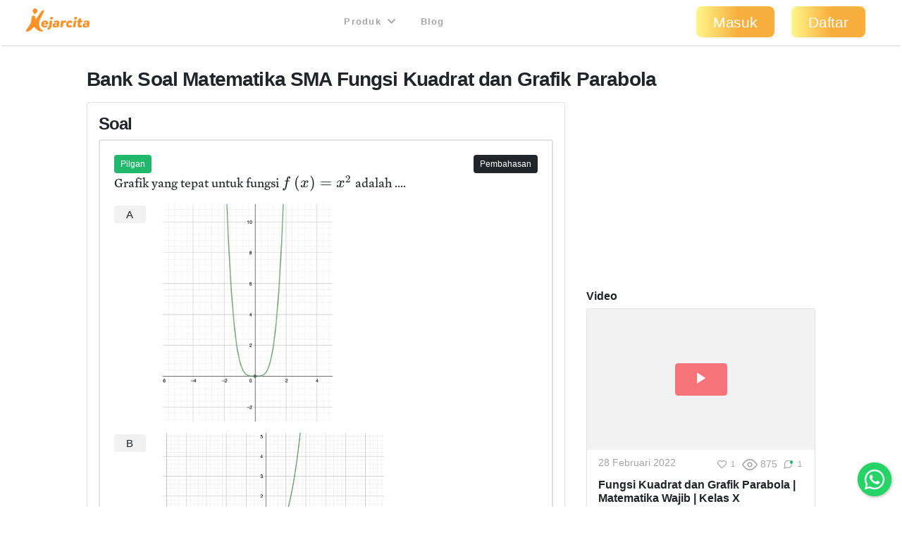

--- FILE ---
content_type: text/html; charset=utf-8
request_url: https://kejarcita.id/bank/questions/305259
body_size: 23962
content:
<!DOCTYPE html>
<html>
  <head>
    <title>kejarcita | Pendidikan Bermutu untuk Semua</title>
<meta name="description" content="Platform edutech yang menyediakan ☑️Bank latihan soal ujian online ☑️RPP merdeka belajar  ☑️Aplikasi mengajar online dan ☑️Belajar mandiri">

  <!-- Facebook Open Graph data -->
  <meta property="og:title" content="kejarcita | Pendidikan Bermutu untuk Semua" />
  <meta property="og:type" content="website" />
  <meta property="og:url" content="https://kejarcita.id/bank/questions/305259" />
  <meta property="og:image" content="https://kejarcita.id/assets/kejarcita-logo-f1eb64a79c4d97a3a5de490e87027a3ada6e3d7131d943085b2790f67dbaede1.png" />
  <meta property="og:description" content="Platform edutech yang menyediakan ☑️Bank latihan soal ujian online ☑️RPP merdeka belajar  ☑️Aplikasi mengajar online dan ☑️Belajar mandiri" />
  <meta property="og:site_name" content="kejarcita | Pendidikan Bermutu untuk Semua" />

  <!-- Twitter Card data -->
  <meta name="twitter:card" content="summary_large_image">
  <meta name="twitter:site" content="@kejarcita_id">
  <meta name="twitter:title" content="kejarcita | Pendidikan Bermutu untuk Semua">
  <meta name="twitter:description" content="Platform edutech yang menyediakan ☑️Bank latihan soal ujian online ☑️RPP merdeka belajar  ☑️Aplikasi mengajar online dan ☑️Belajar mandiri">
  <meta name="twitter:creator" content="@kejarcita_id">
  <meta name="twitter:image:src" content="https://kejarcita.id/assets/kejarcita-logo-f1eb64a79c4d97a3a5de490e87027a3ada6e3d7131d943085b2790f67dbaede1.png">

  <link rel="apple-touch-icon" sizes="180x180" href="https://kejarcita.id/assets/icons/kejarcita-apple-touch-icon-096426559a064137da96b5cc99c3d7b2fb3b7b8a31bd30d297cc240c3b8a145b.png">
  <link rel="icon" type="image/png" sizes="32x32" href="https://kejarcita.id/assets/icons/kejarcita-favicon-32x32-3a2089ae94e3a5b2134608be9de3c9d501c1c345e076ce14fa90b93bd506418f.png">
  <link rel="icon" type="image/png" sizes="16x16" href="https://kejarcita.id/assets/icons/kejarcita-favicon-16x16-57c4b2d09c29e9695e7a46c688c70eb92d0abdc007f029670b57d679b4e40ae8.png">
  <link rel="mask-icon" href="https://kejarcita.id/assets/icons/kejarcita-safari-pinned-tab-93034eed6f399abc6e6f2b59108cc59e9836bcae858830e38389ce75cd1d2e74.svg" color="#5bbad5">
  <link rel="shortcut icon" href="https://kejarcita.id/assets/icons/kejarcita-favicon-054df200fdc0436f4801619d3ae3b7afa7ff3c81d9c2dac2b79e698bd21a9d4b.ico">
  <meta name="apple-mobile-web-app-title" content="kejarcita">
  <meta name="mobile-web-app-capable" content="yes">
  <meta name="application-name" content="kejarcita">
  <link rel="manifest" href="/manifest.json" />
  <meta name="msapplication-TileColor" content="#2ecc71">
  <meta name="msapplication-config" content="https://kejarcita.id/assets/icons/kejarcita-browserconfig-187a9aa41c4e43cfd53e073429e18febea85a0391fb5757deb6a2d2d2ef14722.xml">
  <meta name="theme-color" content="#ffffff">
  <meta name="p:domain_verify" content="10d5130dd61e8c7651a9425d9975ccc2"/>

<meta name="csrf-param" content="authenticity_token" />
<meta name="csrf-token" content="0CCxqD1d9Kn6OF-G0lhvLsCMN_wZQuKrRG8ZkUUrF_541-vR9qYcNsKDYCtdCBHmKD5HSwzlm0UFCY3l72_Emw" />


<meta charset="utf-8">
<meta name="viewport" content="width=device-width, initial-scale=1, shrink-to-fit=no">

<link rel="stylesheet" href="https://kejarcita.id/assets/application-66e343e80823bd0e2473fead015fd256210a18e7eafb13ae4e6c38b55f595953.css" media="all" data-turbolinks-track="reload" />
<script src="https://kejarcita.id/assets/application-7679cbda61d9a0e0234c8f11009d399c9d29fe37d3a11b284bace46cf67b4402.js" data-turbolinks-track="reload"></script>


<script src="https://cdnjs.cloudflare.com/ajax/libs/pdf.js/2.16.105/pdf.min.js"></script>

<link rel="stylesheet" type="text/css" href="https://unpkg.com/mathlive@0.79.0/dist/mathlive-static.css">
<link rel="stylesheet" type="text/css" href="https://unpkg.com/mathlive@0.79.0/dist/mathlive-fonts.css">

  <link href="https://fonts.googleapis.com/css2?family=Montserrat:wght@500;600;700&display=swap" rel="stylesheet">

<script type="module" src="https://unpkg.com/ionicons@4.5.10-0/dist/ionicons/ionicons.esm.js"></script>
<script nomodule src="https://unpkg.com/ionicons@4.5.10-0/dist/ionicons/ionicons.js"></script>
<script src="https://apis.google.com/js/platform.js" async defer></script>
<link href="https://cdnjs.cloudflare.com/ajax/libs/font-awesome/5.15.3/css/all.min.css" rel="stylesheet">
<script src="https://cdnjs.cloudflare.com/ajax/libs/selectize.js/0.13.3/js/standalone/selectize.min.js" integrity="sha512-pF+DNRwavWMukUv/LyzDyDMn8U2uvqYQdJN0Zvilr6DDo/56xPDZdDoyPDYZRSL4aOKO/FGKXTpzDyQJ8je8Qw==" crossorigin="anonymous" referrerpolicy="no-referrer"></script>
<link rel="stylesheet" href="https://cdnjs.cloudflare.com/ajax/libs/selectize.js/0.13.3/css/selectize.bootstrap4.min.css" integrity="sha512-MMojOrCQrqLg4Iarid2YMYyZ7pzjPeXKRvhW9nZqLo6kPBBTuvNET9DBVWptAo/Q20Fy11EIHM5ig4WlIrJfQw==" crossorigin="anonymous" referrerpolicy="no-referrer" />
<link href="https://cdnjs.cloudflare.com/ajax/libs/cropperjs/1.5.13/cropper.min.css" rel="stylesheet">
<script src="https://cdnjs.cloudflare.com/ajax/libs/pdf.js/2.16.105/pdf.min.js"></script>
<script src="https://cdn.jsdelivr.net/npm/sweetalert2@11"></script>
<!-- Google Tag Manager -->
<script>(function(w,d,s,l,i){w[l]=w[l]||[];w[l].push({'gtm.start':
new Date().getTime(),event:'gtm.js'});var f=d.getElementsByTagName(s)[0],
j=d.createElement(s),dl=l!='dataLayer'?'&l='+l:'';j.async=true;j.src=
'https://www.googletagmanager.com/gtm.js?id='+i+dl;f.parentNode.insertBefore(j,f);
})(window,document,'script','dataLayer','GTM-THQCL2PG');</script>
<!-- End Google Tag Manager -->
<!-- Meta Pixel Code -->
<script>
!function(f,b,e,v,n,t,s)
{if(f.fbq)return;n=f.fbq=function(){n.callMethod?
n.callMethod.apply(n,arguments):n.queue.push(arguments)};
if(!f._fbq)f._fbq=n;n.push=n;n.loaded=!0;n.version='2.0';
n.queue=[];t=b.createElement(e);t.async=!0;
t.src=v;s=b.getElementsByTagName(e)[0];
s.parentNode.insertBefore(t,s)}(window, document,'script',
'https://connect.facebook.net/en_US/fbevents.js');
fbq('init', '3398297510439550');
fbq('track', 'PageView');
</script>
<noscript><img height="1" width="1" style="display:none"
src="https://www.facebook.com/tr?id=3398297510439550&ev=PageView&noscript=1"
/></noscript>
<!-- End Meta Pixel Code -->
<script>
  TinyMCERails.configuration.default = {
    license_key: "gpl",
    selector: ".tinymce",
    cache_suffix: "?v=6.8.6.1",
    menubar: false,
    height: 320,
    relative_urls: false,
    remove_script_host: false,
    verify_html: false,
    convert_urls: false,
    document_base_url: 'https://kejarcita.id/'
  };
</script>



  </head>

  <body id="posts-show" class="body-public">



      <nav class="navbar sticky-top navbar-expand-lg navbar-light px-0 px-md-4">
  <div class="container-fluid" style="padding-left:0;padding-right:0;">
      <ul class="navbar-brand navbar-nav d-flex justify-content-between navbar-100 align-items-center">
        <li class="nav-item" style="font-size:1.8rem;">
          <!-- <a class="nav-link px-2" href="/">
            kejarcita
          </a> -->
            <a class="nav-link" href="/" style="padding:0.3rem 0.5rem 0.7rem 0.3rem;">
              <svg xmlns="http://www.w3.org/2000/svg" viewBox="0 0 149.43 186.81" class="d-none d-md-block d-xl-none mx-auto kejarcita-logo"><title>kejarcita-icon</title><g id="Layer_2" data-name="Layer 2"><g id="Layer_1-2" data-name="Layer 1"><path d="M129.23,185.13c-16.65.32-31.12-6.54-43.26-18.88-4.44-4.51-8.94-9-13.55-13.31-5.56-5.21-8.73-5.14-14,.18-4.94,5-9.78,10-14.64,15C34,178.23,22,183.91,8.42,186.46c-6.8,1.27-9-.87-8.29-7.71.63-5.82,3.86-10.55,7-15.3,7.75-11.84,17.25-22.48,24.19-34.87C40,113,45,96.48,44.16,78.46a34.8,34.8,0,0,1,2-14.25c2.73-7,8.62-10.73,15.59-9.82C70.13,55.48,75,60.18,75.87,68c.42,3.63,0,7.34,1.12,10.91.41,1.27.59,2.73,2.05,3.19,1.75.54,2.88-.7,3.74-1.9,3.68-5.15,7.28-10.36,10.88-15.56,9-13,17.86-26.12,27-39,5.61-7.9,12.4-14.45,22.65-15.85,6.61-.9,7.12-.3,5,5.82-6.09,17.38-15.62,33.08-24.08,49.3-8.67,16.63-15.64,33.76-17.61,52.69-2.58,24.73,9,47.67,30.55,59.44,2.12,1.16,5.24,2,4.53,5.11s-4,3.11-6.6,3.29A49.51,49.51,0,0,1,129.23,185.13Z"></path><path d="M94.29,17.93a19.65,19.65,0,0,1-9,18.24c-3.67,2.36-6.77,3.28-8.75,7.54a5.13,5.13,0,0,1-4.65,3l-2.33,0a5.93,5.93,0,0,1-6-5.87V39.71a8.31,8.31,0,0,0-2.5-5.92A19.64,19.64,0,1,1,94.29,17.93Z"></path></g></g></svg>

              <svg xmlns="http://www.w3.org/2000/svg" viewBox="0 0 521.28 191.82" class="d-md-none d-xl-block mx-auto kejarcita-logo"><title>kejarcita-logo</title><g id="Layer_2" data-name="Layer 2"><g id="Layer_1-2" data-name="Layer 1"><path d="M130.06,190.34c-17.53.12-32-6.8-44.12-19.12-4.44-4.51-8.93-9-13.54-13.31-5.54-5.19-8.7-5.12-14,.21-5.06,5.08-10,10.28-15,15.4-9.65,9.88-21.57,15.42-35,17.94-6.82,1.28-9-.8-8.31-7.66.58-5.65,3.56-10.35,6.69-14.86,5.4-7.8,11-15.47,16.56-23.15,13.7-18.86,21.82-39.52,20.78-63.23a32.8,32.8,0,0,1,2.18-13.71c2.68-6.72,8.58-10.32,15.34-9.49C70,60.39,75,65.12,75.86,72.89c.45,3.79,0,7.68,1.23,11.39s2.81,4.15,5.54,1.17a34,34,0,0,0,2.66-3.62q16.29-23.65,32.56-47.32c4.37-6.36,9.2-12.26,15.72-16.57a38.7,38.7,0,0,1,4.24-2.62c2.91-1.42,6.17-2.57,8.94-.3,2.95,2.41,1.86,5.79.72,8.77-4.5,11.85-10.71,22.88-16.73,34-9,16.54-17.9,33.08-22,51.69-4.82,21.92-2.9,42.4,12.5,60.07a56.2,56.2,0,0,0,16.93,13c1.92,1,4.25,2.06,3.57,4.71-.61,2.43-3,2.95-5.22,3S132.21,190.34,130.06,190.34Z"></path><path d="M93.89,17.93a19.62,19.62,0,0,1-9,18.24c-3.67,2.36-6.78,3.28-8.75,7.54a5.16,5.16,0,0,1-4.66,3l-2.32,0a5.92,5.92,0,0,1-6-5.87V39.71a8.28,8.28,0,0,0-2.51-5.92A19.64,19.64,0,1,1,93.89,17.93Z"></path><path d="M182.12,126.6c-.77,5.27-2.64,6-6.15,6H142.61c-.33,6.91,4.83,10.64,11.85,10.64a17.74,17.74,0,0,0,11.2-3.84c3.07-2.19,4.71-1.53,5.92,0l3.51,4.61c1.87,2.31.88,3.84-.88,5.71-5.37,5.37-13.6,7.57-22.05,7.57-16.46,0-28.21-10.43-28.21-26a30.67,30.67,0,0,1,16.79-27.54,35.06,35.06,0,0,1,16.68-4.17C174.32,99.61,184.42,111.35,182.12,126.6ZM163.68,122a10,10,0,0,0-2-5.92,7.67,7.67,0,0,0-6.36-3A11.16,11.16,0,0,0,148,116a14.84,14.84,0,0,0-3.52,6Z"></path><path d="M177.61,174l-2.41-6.91c-1.1-3,.11-5.6,3.29-7.14,7.24-4,7.79-6.25,10-18.43l6.36-35.89a6.09,6.09,0,0,1,6.15-5.16h9.65c3.19,0,4.83,1.87,4.28,5.16l-6.69,37.2c-3.4,18.55-6.26,25.35-23.71,33C181.23,177.3,178.71,177,177.61,174Zm19.86-92.4a13.24,13.24,0,0,1,13.28-13.17A10.59,10.59,0,0,1,221.18,79,13.23,13.23,0,0,1,207.79,92,10.47,10.47,0,0,1,197.47,81.61Z"></path><path d="M273.74,123.31l-4.83,27.44a6,6,0,0,1-6.25,5.15h-3.84c-3.08,0-4.72-1.64-4.28-4.17l.33-1.75c-5.27,4.39-11.86,7.35-18.44,7.35-11.41,0-19.21-6.47-19.21-15.91,0-12.18,10.54-20.3,26.23-20.3a35,35,0,0,1,12,2.19l.44-1.65a6.38,6.38,0,0,0-1.2-5.81c-1.32-1.43-3.74-2.09-6.7-2.09a25.08,25.08,0,0,0-12.07,3c-2.63,1.31-4.83,1-6-2.09l-1-2.74c-1.54-3.62,0-5.6,2.63-7a46.08,46.08,0,0,1,20.3-5.26c7.14,0,14.38,1.75,18.66,6.58C273.63,110,275.17,115.52,273.74,123.31ZM254,134.5a20.88,20.88,0,0,0-8.67-2.19c-5.38,0-9.11,2.52-9.11,6.8,0,3.51,2.74,6.15,7,6.15,5.16,0,9.55-3.73,10-6.15Z"></path><path d="M330.69,105.64l-3.95,8.78c-1.54,3.51-3.73,3.73-5.27,3.07a18.31,18.31,0,0,0-5.92-1.2,10.69,10.69,0,0,0-6.92,2.3c-2.19,1.65-3.18,4.06-3.84,7.13l-4.39,25a5.87,5.87,0,0,1-6.14,5.15h-9.55c-3.18,0-4.83-1.86-4.28-5.15l8-45.11a6,6,0,0,1,6.15-5.16h6.14c3.08,0,4.72,1.87,4.17,5.16l-.44,2.31a24.51,24.51,0,0,1,5.93-5.27,18.29,18.29,0,0,1,10.21-3.07,25.59,25.59,0,0,1,8,1.2C330.25,101.47,332.12,102.46,330.69,105.64Z"></path><path d="M328.16,130.77A30,30,0,0,1,339.47,107,34,34,0,0,1,361,99.61c9,0,17,4,21,9.1,1.75,2.31,1.1,3.85-1,5.71l-6.69,5.49c-1.65,1.31-3.3,1.86-5.71-.22a12.28,12.28,0,0,0-8.34-3.18,12,12,0,0,0-8.67,3.51,14,14,0,0,0-3.73,9.65c0,6.48,3.95,10.87,10.42,10.87a13.89,13.89,0,0,0,8-2.52c3-2.2,4.72-1.65,5.93,0l4.61,6c1.87,2.42,1,3.95-.88,5.82-5.16,4.83-11.41,7.46-20.63,7.46C339.58,157.33,328.16,146.47,328.16,130.77Z"></path><path d="M384.79,150.75l8-45.11a5.85,5.85,0,0,1,6-5.16h9.77c3.07,0,4.72,1.87,4.06,5.16l-8,45.11a5.7,5.7,0,0,1-6,5.15H389C385.77,155.9,384.13,154,384.79,150.75Zm10.42-69.14a13.24,13.24,0,0,1,13.28-13.17A10.59,10.59,0,0,1,418.92,79,13.23,13.23,0,0,1,405.53,92,10.47,10.47,0,0,1,395.21,81.61Z"></path><path d="M464.23,105.64l-.76,4.06a5.89,5.89,0,0,1-6.15,5.16h-10.2l-3.3,18.66c-1,5,1.21,7,4.39,7a10,10,0,0,0,4.61-1.54c3-1.75,4.06-.44,4.61,1.65l1.87,7.68c.76,2.63-1.32,3.95-3.08,5-3.73,2.52-10.31,4-15.47,4-11,0-19.75-6.26-17-21.62l3.73-20.85h-4.61c-3.29,0-4.94-1.87-4.28-5.16l.66-4.06a6,6,0,0,1,6.15-5.16h4.72L432.3,88c.66-3.18,2.74-4.5,6.15-5.15L448,81.06c3.51-.55,4.83,2,4.28,5.16l-2.52,14.26h10.31C463.14,100.48,464.89,102.35,464.23,105.64Z"></path><path d="M520.75,123.31l-4.83,27.44a6,6,0,0,1-6.26,5.15h-3.84c-3.07,0-4.72-1.64-4.28-4.17l.33-1.75c-5.27,4.39-11.85,7.35-18.44,7.35-11.41,0-19.2-6.47-19.2-15.91,0-12.18,10.54-20.3,26.23-20.3a35,35,0,0,1,12,2.19l.44-1.65a6.35,6.35,0,0,0-1.21-5.81c-1.32-1.43-3.73-2.09-6.69-2.09a25.08,25.08,0,0,0-12.07,3c-2.64,1.31-4.83,1-6-2.09l-1-2.74c-1.53-3.62,0-5.6,2.64-7a46,46,0,0,1,20.3-5.26c7.13,0,14.37,1.75,18.65,6.58C520.64,110,522.17,115.52,520.75,123.31ZM501,134.5a20.79,20.79,0,0,0-8.67-2.19c-5.37,0-9.1,2.52-9.1,6.8,0,3.51,2.74,6.15,7,6.15,5.16,0,9.55-3.73,10-6.15Z"></path></g></g></svg>

            </a>
        </li>



      </ul>

    <button class="navbar-toggler" type="button" data-toggle="collapse" data-target="#navbarSupportedContent" aria-controls="navbarSupportedContent" aria-expanded="false" aria-label="Toggle navigation">
      <span class="navbar-toggler-icon"></span>
    </button>

    <div class="collapse navbar-collapse" id="navbarSupportedContent">
    <ul class="navbar-nav mx-auto text-center">

        <li class="nav-item px-1">
          <div class="dropdown">
            <button class="btn btn-link dropdown-toggle mb-4 mb-md-1 text-capitalize text-muted " type="button" data-toggle="dropdown" aria-expanded="false" style= "font-size:0.8rem">
              Produk
              <i class="fas fa-chevron-down ml-1"></i>
            </button>
            <div class="dropdown-menu" style="z-index: 9999 !important;">
              <a class="dropdown-item " href="/gurucita">Pelatihan</a>
              <a class="dropdown-item " href="/lms">Learning Management System</a>
              <a class="dropdown-item " href="/citaliterasi">CitaLiterasi</a>
              <a class="dropdown-item " href="/path">P.A.T.H</a>
              <a class="dropdown-item " href="/tka">Kejar TKA</a>
            </div>
          </div>
        </li>
        <li class="nav-item px-1">
          <a class="btn btn-link mb-4 mb-md-1 text-capitalize text-muted" target="_blank" href="https://blog.kejarcita.id">Blog</a>
        </li>

      </ul>
      <ul class="navbar-nav pb-2 pb-md-0">
            <li class="nav-item text-center px-1">
              <a class="btn btn-lg px-4 mb-4 mb-md-1 rounded-pill text-capitalize" href="/users/sign_in">Masuk</a>
            </li>
            <li class="nav-item text-center px-1 mr-md-3">
            <a class="btn btn-lg px-4 mb-4 mb-md-1 rounded-pill text-capitalize" href="/users/sign_up">Daftar</a>
            </li>
      </ul>
    </div>
  </div>
  </nav>


      <div class="row no-gutters" style="position:relative;">

          <main role="main" class="col-xl-10 offset-xl-1 py-3">
            <div class="p-3 px-3" id="post-container" data-id="305259">

  






<h1 class="h3 mb-3">
  Bank Soal
  Matematika
  SMA
  Fungsi Kuadrat dan Grafik Parabola

</h1>

<div class="row">

    <div class="col-md-8">
      <div class="card p-3">
        <h2 class="h4">
          Soal
        </h2>

  <div class="card mb-2 border-thick">

      <div class="row card-body">
      <div class="col-6 d-none">
      </div>

      <div class="col-6 text-left">
          <span class="badge badge-status badge-success">
            Pilgan
          </span>

        <div id="post-actions-305259" class="d-inline-block my-1">

        </div>

      </div>

        <div class="col-6 text-right">
            <span class="badge badge-status text-white btn-dark" data-toggle="collapse" type="button" data-target="#post-explanation-305259" aria-expanded="false" aria-controls="#post-explanation-305259">
              Pembahasan
            </span>
        </div>


      <div class="message-box col-12">


            <div class="post-description-full disable-user-select">
                    <p>Grafik yang tepat untuk fungsi <span class="ql-formula" data-value="f\left(x\right)=x^2" contenteditable="false"><span class="katex"><span class="katex-html" aria-hidden="true"><span class="base"><span class="strut" style="height: 1em; vertical-align: -0.25em;"></span><span class="mord mathdefault" style="margin-right: 0.10764em;">f</span><span class="mspace" style="margin-right: 0.16666666666666666em;"></span><span class="minner"><span class="mopen delimcenter" style="top: 0em;">(</span><span class="mord mathdefault">x</span><span class="mclose delimcenter" style="top: 0em;">)</span></span><span class="mspace" style="margin-right: 0.2777777777777778em;"></span><span class="mrel">=</span><span class="mspace" style="margin-right: 0.2777777777777778em;"></span></span><span class="base"><span class="strut" style="height: 0.8141079999999999em; vertical-align: 0em;"></span><span class="mord"><span class="mord mathdefault">x</span><span class="msupsub"><span class="vlist-t"><span class="vlist-r"><span class="vlist" style="height: 0.8141079999999999em;"><span class="" style="top: -3.063em; margin-right: 0.05em;"><span class="pstrut" style="height: 2.7em;"></span><span class="sizing reset-size6 size3 mtight"><span class="mord mtight">2</span></span></span></span></span></span></span></span></span></span></span></span> adalah ....</p>
            </div>

              <div id="post-alternatives" class="post-alternatives-full mb-2">
                    <div class="mb-3">
                          <div class="media p-2" style="margin-left:-0.5rem;margin-right:-0.5rem;">
                            <h5 class="mb-0 mr-2 text-weight-normal">
                                <a rel="nofollow" class="alternative btn btn-sm font-weight-normal mr-3 px-3 py-1 btn-light" data-id="1353899" data-remote="true" data-method="post" href="/bank/questions/305259/parts/1353899/select">A</a>
                            </h5>
                            <div class="media-body disable-user-select">
                                  <p><img src="https://assets.kejarcita.id/SMLmDH5H7DVw88QGFvJV1WKs" width="241" style=""></p>
                            </div>
                          </div>
                          <div class="media p-2" style="margin-left:-0.5rem;margin-right:-0.5rem;">
                            <h5 class="mb-0 mr-2 text-weight-normal">
                                <a rel="nofollow" class="alternative btn btn-sm font-weight-normal mr-3 px-3 py-1 btn-light" data-id="1353900" data-remote="true" data-method="post" href="/bank/questions/305259/parts/1353900/select">B</a>
                            </h5>
                            <div class="media-body disable-user-select">
                                  <p><img src="https://assets.kejarcita.id/gLihqPDFbpHcomReSTcCpG8u" width="314" style=""></p>
                            </div>
                          </div>
                          <div class="media p-2" style="margin-left:-0.5rem;margin-right:-0.5rem;">
                            <h5 class="mb-0 mr-2 text-weight-normal">
                                <a rel="nofollow" class="alternative btn btn-sm font-weight-normal mr-3 px-3 py-1 btn-light" data-id="1353901" data-remote="true" data-method="post" href="/bank/questions/305259/parts/1353901/select">C</a>
                            </h5>
                            <div class="media-body disable-user-select">
                                  <p><img src="https://assets.kejarcita.id/y4QGqPkRRWZiTZLiF7MtdM7i" width="360" style=""></p>
                            </div>
                          </div>
                          <div class="media p-2 border rounded" style="margin-left:-0.5rem;margin-right:-0.5rem;">
                            <h5 class="mb-0 mr-2 text-weight-normal">
                                <a rel="nofollow" class="alternative btn btn-sm font-weight-normal mr-3 px-3 py-1 btn-light" data-id="1353902" data-remote="true" data-method="post" href="/bank/questions/305259/parts/1353902/select">D</a>
                            </h5>
                            <div class="media-body disable-user-select">
                                  <p><img src="https://assets.kejarcita.id/Fde9NJW6H3V7XEWcn61iHvhp" width="259" style=""></p>
                            </div>
                          </div>
                          <div class="media p-2" style="margin-left:-0.5rem;margin-right:-0.5rem;">
                            <h5 class="mb-0 mr-2 text-weight-normal">
                                <a rel="nofollow" class="alternative btn btn-sm font-weight-normal mr-3 px-3 py-1 btn-light" data-id="1353903" data-remote="true" data-method="post" href="/bank/questions/305259/parts/1353903/select">E</a>
                            </h5>
                            <div class="media-body disable-user-select">
                                  <p><img src="https://assets.kejarcita.id/Pt9SAwT7sx2AjwbTrbcHfZjx" width="231" style=""></p>
                            </div>
                          </div>
                    </div>



                <!-- Fill-in-Blank Question Type -->

                  <div class="m-3">
                      <!-- Quiz Question Banner -->
                      <script async src="https://pagead2.googlesyndication.com/pagead/js/adsbygoogle.js"></script>
                      <ins class="adsbygoogle"
                            style="display:inline-block;width:100%;height:90px"
                            data-ad-client="ca-pub-4875339972925852"
                            data-ad-slot="6892933992"></ins>
                      <script>
                            (adsbygoogle = window.adsbygoogle || []).push({});
                      </script>
                  </div>

                  <div class="post-explanation-full mt-3 collapse" id="post-explanation-305259">
                        <div class="card mb-3">
                          <div class="card-body">
                            <h6 class="card-title text-uppercase">Pembahasan:</h6>
                            <div class="post-explanation">
                              <p><strong>Pembahasan:</strong></p><p>Akan dicek pada setiap jawaban yang ada.</p><p>Perhatikan pilihan jawaban berikut!</p><p><img src="https://assets.kejarcita.id/Sx8oLj3x31km8D9G5uyCbM2y" width="246"></p><p>Ini merupakan grafik fungsi <span class="ql-formula" data-value="f\left(x\right)=x^4" contenteditable="false"><span class="katex"><span class="katex-mathml"><math><semantics><mrow><mi>f</mi><mrow><mo fence="true">(</mo><mi>x</mi><mo fence="true">)</mo></mrow><mo>=</mo><msup><mi>x</mi><mn>4</mn></msup></mrow><annotation encoding="application/x-tex">f\left(x\right)=x^4</annotation></semantics></math></span><span class="katex-html" aria-hidden="true"><span class="base"><span class="strut" style="height: 1em; vertical-align: -0.25em;"></span><span class="mord mathdefault" style="margin-right: 0.10764em;">f</span><span class="mspace" style="margin-right: 0.166667em;"></span><span class="minner"><span class="mopen delimcenter" style="top: 0em;">(</span><span class="mord mathdefault">x</span><span class="mclose delimcenter" style="top: 0em;">)</span></span><span class="mspace" style="margin-right: 0.277778em;"></span><span class="mrel">=</span><span class="mspace" style="margin-right: 0.277778em;"></span></span><span class="base"><span class="strut" style="height: 0.814108em; vertical-align: 0em;"></span><span class="mord"><span class="mord mathdefault">x</span><span class="msupsub"><span class="vlist-t"><span class="vlist-r"><span class="vlist" style="height: 0.814108em;"><span class="" style="top: -3.063em; margin-right: 0.05em;"><span class="pstrut" style="height: 2.7em;"></span><span class="sizing reset-size6 size3 mtight"><span class="mord mtight">4</span></span></span></span></span></span></span></span></span></span></span></span></p><p>Perhatikan pilihan jawaban berikut!</p><p><img src="https://assets.kejarcita.id/ck9iRjSjYZzX7pef1dYghwyH" width="301"></p><p>Ini merupakan grafik fungsi <span class="ql-formula" data-value="f\left(x\right)=x^3" contenteditable="false"><span class="katex"><span class="katex-mathml"><math><semantics><mrow><mi>f</mi><mrow><mo fence="true">(</mo><mi>x</mi><mo fence="true">)</mo></mrow><mo>=</mo><msup><mi>x</mi><mn>3</mn></msup></mrow><annotation encoding="application/x-tex">f\left(x\right)=x^3</annotation></semantics></math></span><span class="katex-html" aria-hidden="true"><span class="base"><span class="strut" style="height: 1em; vertical-align: -0.25em;"></span><span class="mord mathdefault" style="margin-right: 0.10764em;">f</span><span class="mspace" style="margin-right: 0.166667em;"></span><span class="minner"><span class="mopen delimcenter" style="top: 0em;">(</span><span class="mord mathdefault">x</span><span class="mclose delimcenter" style="top: 0em;">)</span></span><span class="mspace" style="margin-right: 0.277778em;"></span><span class="mrel">=</span><span class="mspace" style="margin-right: 0.277778em;"></span></span><span class="base"><span class="strut" style="height: 0.814108em; vertical-align: 0em;"></span><span class="mord"><span class="mord mathdefault">x</span><span class="msupsub"><span class="vlist-t"><span class="vlist-r"><span class="vlist" style="height: 0.814108em;"><span class="" style="top: -3.063em; margin-right: 0.05em;"><span class="pstrut" style="height: 2.7em;"></span><span class="sizing reset-size6 size3 mtight"><span class="mord mtight">3</span></span></span></span></span></span></span></span></span></span></span></span></p><p>Perhatikan pilihan jawaban berikut!</p><p><img src="https://assets.kejarcita.id/D2aX2ueLtAxxXhnkt7sQnHUQ" width="326"></p><p>Ini merupakan grafik fungsi <span class="ql-formula" data-value="f\left(x\right)=\frac{1}{x}" contenteditable="false"><span class="katex"><span class="katex-mathml"><math><semantics><mrow><mi>f</mi><mrow><mo fence="true">(</mo><mi>x</mi><mo fence="true">)</mo></mrow><mo>=</mo><mfrac><mn>1</mn><mi>x</mi></mfrac></mrow><annotation encoding="application/x-tex">f\left(x\right)=\frac{1}{x}</annotation></semantics></math></span><span class="katex-html" aria-hidden="true"><span class="base"><span class="strut" style="height: 1em; vertical-align: -0.25em;"></span><span class="mord mathdefault" style="margin-right: 0.10764em;">f</span><span class="mspace" style="margin-right: 0.166667em;"></span><span class="minner"><span class="mopen delimcenter" style="top: 0em;">(</span><span class="mord mathdefault">x</span><span class="mclose delimcenter" style="top: 0em;">)</span></span><span class="mspace" style="margin-right: 0.277778em;"></span><span class="mrel">=</span><span class="mspace" style="margin-right: 0.277778em;"></span></span><span class="base"><span class="strut" style="height: 1.19011em; vertical-align: -0.345em;"></span><span class="mord"><span class="mopen nulldelimiter"></span><span class="mfrac"><span class="vlist-t vlist-t2"><span class="vlist-r"><span class="vlist" style="height: 0.845108em;"><span class="" style="top: -2.655em;"><span class="pstrut" style="height: 3em;"></span><span class="sizing reset-size6 size3 mtight"><span class="mord mtight"><span class="mord mathdefault mtight">x</span></span></span></span><span class="" style="top: -3.23em;"><span class="pstrut" style="height: 3em;"></span><span class="frac-line" style="border-bottom-width: 0.04em;"></span></span><span class="" style="top: -3.394em;"><span class="pstrut" style="height: 3em;"></span><span class="sizing reset-size6 size3 mtight"><span class="mord mtight"><span class="mord mtight">1</span></span></span></span></span><span class="vlist-s">​</span></span><span class="vlist-r"><span class="vlist" style="height: 0.345em;"><span class=""></span></span></span></span></span><span class="mclose nulldelimiter"></span></span></span></span></span></span></p><p><strong>Perhatikan pilihan jawaban berikut!</strong></p><p><strong><img src="https://assets.kejarcita.id/GyaAQCRnMxgaudn7vyzQxLTd" width="307"></strong></p><p><strong>Ini merupakan grafik fungsi <span class="ql-formula" data-value="f\left(x\right)=x^2" contenteditable="false"><span class="katex"><span class="katex-mathml"><math><semantics><mrow><mi>f</mi><mrow><mo fence="true">(</mo><mi>x</mi><mo fence="true">)</mo></mrow><mo>=</mo><msup><mi>x</mi><mn>2</mn></msup></mrow><annotation encoding="application/x-tex">f\left(x\right)=x^2</annotation></semantics></math></span><span class="katex-html" aria-hidden="true"><span class="base"><span class="strut" style="height: 1em; vertical-align: -0.25em;"></span><span class="mord mathdefault" style="margin-right: 0.10764em;">f</span><span class="mspace" style="margin-right: 0.166667em;"></span><span class="minner"><span class="mopen delimcenter" style="top: 0em;">(</span><span class="mord mathdefault">x</span><span class="mclose delimcenter" style="top: 0em;">)</span></span><span class="mspace" style="margin-right: 0.277778em;"></span><span class="mrel">=</span><span class="mspace" style="margin-right: 0.277778em;"></span></span><span class="base"><span class="strut" style="height: 0.814108em; vertical-align: 0em;"></span><span class="mord"><span class="mord mathdefault">x</span><span class="msupsub"><span class="vlist-t"><span class="vlist-r"><span class="vlist" style="height: 0.814108em;"><span class="" style="top: -3.063em; margin-right: 0.05em;"><span class="pstrut" style="height: 2.7em;"></span><span class="sizing reset-size6 size3 mtight"><span class="mord mtight">2</span></span></span></span></span></span></span></span></span></span></span></span></strong></p><p>Perhatikan pilihan jawaban berikut!</p><p><img src="https://assets.kejarcita.id/iyo9r2Hewn8T7iXHzRae7GtQ" width="328"></p><p>Ini merupakan grafik fungsi <span class="ql-formula" data-value="f\left(x\right)=-x^2" contenteditable="false"><span class="katex"><span class="katex-mathml"><math><semantics><mrow><mi>f</mi><mrow><mo fence="true">(</mo><mi>x</mi><mo fence="true">)</mo></mrow><mo>=</mo><mo>−</mo><msup><mi>x</mi><mn>2</mn></msup></mrow><annotation encoding="application/x-tex">f\left(x\right)=-x^2</annotation></semantics></math></span><span class="katex-html" aria-hidden="true"><span class="base"><span class="strut" style="height: 1em; vertical-align: -0.25em;"></span><span class="mord mathdefault" style="margin-right: 0.10764em;">f</span><span class="mspace" style="margin-right: 0.166667em;"></span><span class="minner"><span class="mopen delimcenter" style="top: 0em;">(</span><span class="mord mathdefault">x</span><span class="mclose delimcenter" style="top: 0em;">)</span></span><span class="mspace" style="margin-right: 0.277778em;"></span><span class="mrel">=</span><span class="mspace" style="margin-right: 0.277778em;"></span></span><span class="base"><span class="strut" style="height: 0.897438em; vertical-align: -0.08333em;"></span><span class="mord">−</span><span class="mord"><span class="mord mathdefault">x</span><span class="msupsub"><span class="vlist-t"><span class="vlist-r"><span class="vlist" style="height: 0.814108em;"><span class="" style="top: -3.063em; margin-right: 0.05em;"><span class="pstrut" style="height: 2.7em;"></span><span class="sizing reset-size6 size3 mtight"><span class="mord mtight">2</span></span></span></span></span></span></span></span></span></span></span></span></p>
                            </div>
                          </div>
                        </div>
                  </div>
                    <script>
                      $('#post-explanation-305259').on('shown.bs.collapse', (event) => {
                        $([document.documentElement, document.body]).animate({
                          scrollTop: $(event.target).offset().top - $('.navbar').outerHeight()
                        }, 500);
                      });
                    </script>
              </div>
      </div>

      <div class="col-12">
        <div class="mb-3 topic-list">
        </div>


      </div>
    </div>
    </div>
  </div><!-- card -->

  </div>
  <div class="col-md-4">
    <div class="mb-3">
        <script async src="https://pagead2.googlesyndication.com/pagead/js/adsbygoogle.js"></script>
        <!-- Quiz Question Vertical Banner -->
        <ins class="adsbygoogle"
            style="display:block"
            data-ad-client="ca-pub-4875339972925852"
            data-ad-slot="5960899427"
            data-ad-format="auto"
            data-full-width-responsive="true"></ins>
        <script>
            (adsbygoogle = window.adsbygoogle || []).push({});
        </script>
    </div>
        <div class="mb-3">
          <h6>Video</h6>
            <div class="custom-card h-100">
  <div
    class="custom-card-header"
  >
        <a data-remote="true" href="/materials/421578">          <div
            class="card-img-top bg-img loading-box"
            style="background-image: url('https://img.youtube.com/vi/luU60L97a3o/hqdefault.jpg')"
          >
          </div>
</a>
      <div class="card-img-top-action">
          <a class="btn btn-danger px-4 py-1 m-0 align-middle" data-remote="true" href="/materials/421578">
            <ion-icon name="ios-play" class="h4 mb-0 pt-1"></ion-icon>
</a>      </div>
  </div>
  <div class="custom-card-body">
    <div class="custom-card-body-header">
      <div class="small text-muted">
        28 Februari 2022
      </div>
      <div id="buttons-421578" class="d-flex align-items-start justify-content-end">
        <div class="w-100 h-100 loading-box"></div>
      </div>
      <script>
        $.ajax({
          url: '/materials/421578/buttons',
          timeout: 5000,
          success: (html) => $('#buttons-421578').html(html),
          error: () => $('#buttons-421578').empty()
        });
      </script>
    </div>
    <h6>
        Fungsi Kuadrat dan Grafik Parabola | Matematika Wajib | Kelas X
    </h6>
  </div>
</div>

        </div>
        <div class="mb-3" >
          <div class="border-primary rounded p-2">
            <a href="/premium#student">
              <span class="badge badge-primary">&#x2714;</span> Ingin tanya tutor?
              <img class="d-inline-block" style="width:20px;height:20px" src="https://kejarcita.id/assets/crown-jewel-5ba7c91e5e214e5bc64e243020f061ca7da1702383aa6cb4436fe1defdcbbe04.png" />
            </a><br>
            <a href="/qna/questions">
              <span class="badge badge-primary">&#x2714;</span> Cek sampel tanya jawab
            </a><br>
          </div>
        </div>

        <div class="mb-3">
          <h6>Rangkuman</h6>
            <div class="custom-card h-100">
  <div
    class="custom-card-header"
      data-toggle="tooltip"
      data-placement="top"
      title="Upgrade Premium untuk melihat materi premium"
  >
                <div
            class="card-img-top bg-img loading-box"
            style="background-image: url('https://kejarcita.id/assets/document-3ba27b4f440a47b29a7111bea366fdf63521cbcd1371dbb145ec73f1eb9097c6.png')"
          >
          </div>

      <img class="card-top-right-icon" src="https://kejarcita.id/assets/crown-jewel-5ba7c91e5e214e5bc64e243020f061ca7da1702383aa6cb4436fe1defdcbbe04.png" />
  </div>
  <div class="custom-card-body">
    <div class="custom-card-body-header">
      <div class="small text-muted">
        08 April 2020
      </div>
      <div id="buttons-71102" class="d-flex align-items-start justify-content-end">
        <div class="w-100 h-100 loading-box"></div>
      </div>
      <script>
        $.ajax({
          url: '/materials/71102/buttons',
          timeout: 5000,
          success: (html) => $('#buttons-71102').html(html),
          error: () => $('#buttons-71102').empty()
        });
      </script>
    </div>
    <h6>
        Bab 5 | Bangun Datar | Matematika | Kelas 4
    </h6>
  </div>
</div>

        </div>
    <div class="mb-3">
      <h6>Selengkapnya</h6>
      <a class="see-materials-btn btn btn-primary w-100" href="/materials">
            <div class="see-materials-text">
              Lihat Semua Rangkuman dan Materi
            </div>
            <img class="kids" src="https://kejarcita.id/assets/quizzes/flying-kids-87218618b8b9ceb4ee20d270036226b92d0069217beeb36299a1d8d3c9092d27.png" />
            <img class="kids-bg" src="https://kejarcita.id/assets/quizzes/flying-kids-bg-82835f55daf4e1f01eb5ba7a1452700be839b638bb6be4ba4480a94a2a072494.png" />
            <img class="arrow-right" src="https://kejarcita.id/assets/quizzes/arrow-right-6eabf14b802a16b13ad826513b4d1b38f49f1cd2009611907bc6a94f3cbf2df5.png" />
</a>    </div>
  </div>
</div>





<div class="row my-3">
  <div class="col-md-6 mb-3">
    <div class="bg-primary-light p-3 text-center border-primary rounded h-100">
      <h4>Siswa</h4>
      <p>Ingin latihan soal, nonton, atau unduh materi belajar lebih banyak?</p>
      <a class="btn btn-primary" href="/users/sign_up">Buat Akun Gratis</a>
    </div>
  </div>
  <div class="col-md-6 mb-3">
    <div class="bg-success-light p-3 text-center border-success rounded h-100">
      <h4>Guru</h4>
      <p>Ingin akses bank soal, nonton, atau unduh materi belajar lebih banyak?</p>
      <a class="btn btn-success" href="/users/sign_up">Buat Akun Gratis</a>
    </div>
  </div>
</div>


<div class="m-3">
    <!-- Quiz Question Banner -->
    <script async src="https://pagead2.googlesyndication.com/pagead/js/adsbygoogle.js"></script>
    <ins class="adsbygoogle"
          style="display:inline-block;width:100%;height:90px"
          data-ad-client="ca-pub-4875339972925852"
          data-ad-slot="6892933992"></ins>
    <script>
          (adsbygoogle = window.adsbygoogle || []).push({});
    </script>
</div>



<h2 class="h4 mb-3">Soal Populer Hari Ini</h1>

<div class="row mb-3">
  <div class="col-md-8">
      <div class="popular-posts-list">
                  <div class="card w-100 mb-3">
          <div class="card-body">
            <p><span class="ql-formula" data-value="\frac{10}{52}=..." contenteditable="false"><span class="katex"><span class="katex-html" aria-hidden="true"><span class="base"><span class="strut" style="height: 1.19011em; vertical-align: -0.345em;"></span><span class="mord"><span class="mopen nulldelimiter"></span><span class="mfrac"><span class="vlist-t vlist-t2"><span class="vlist-r"><span class="vlist" style="height: 0.845108em;"><span class="" style="top: -2.655em;"><span class="pstrut" style="height: 3em;"></span><span class="sizing reset-size6 size3 mtight"><span class="mord mtight"><span class="mord mtight">5</span><span class="mord mtight">2</span></span></span></span><span class="" style="top: -3.23em;"><span class="pstrut" style="height: 3em;"></span><span class="frac-line" style="border-bottom-width: 0.04em;"></span></span><span class="" style="top: -3.394em;"><span class="pstrut" style="height: 3em;"></span><span class="sizing reset-size6 size3 mtight"><span class="mord mtight"><span class="mord mtight">1</span><span class="mord mtight">0</span></span></span></span></span><span class="vlist-s">​</span></span><span class="vlist-r"><span class="vlist" style="height: 0.345em;"><span class=""></span></span></span></span></span><span class="mclose nulldelimiter"></span></span><span class="mspace" style="margin-right: 0.277778em;"></span><span class="mrel">=</span><span class="mspace" style="margin-right: 0.277778em;"></span></span><span class="base"><span class="strut" style="height: 0.10556em; vertical-align: 0em;"></span><span class="mord">.</span><span class="mord">.</span><span class="mord">.</span></span></span></span></span></p>
<p>Pecahan yang senilai dengan pecahan di atas adalah ...</p>
            <div class="topic-list">
                <span class="badge badge-danger">
                  Matematika
                </span>
              <span class="badge badge-dark">
                <span class="translation_missing" title="translation missing: id.shared.popular_quizzes.level">Level</span> 4
              </span>
                <span class="badge badge-success">Bilangan</span>
                <span class="badge badge-info">Pecahan</span>
              <span class="badge badge-secondary">Pecahan Senilai</span>
            </div>
          </div>
          <div class="card-footer bg-primary-light text-right">
            <a class="btn p-0 text-primary text-capitalize" role="button" href="/quiz/questions/252409">Lihat selengkapnya</a>
          </div>
        </div>
        <div class="card w-100 mb-3">
          <div class="card-body">
            <p><img src="[data-uri]" width="203"></p><p>Keliling bangun pada gambar adalah … cm.﻿</p>
            <div class="topic-list">
                <span class="badge badge-danger">
                  Matematika
                </span>
              <span class="badge badge-dark">
                <span class="translation_missing" title="translation missing: id.shared.popular_quizzes.level">Level</span> 6
              </span>
                <span class="badge badge-success">Geometri</span>
              <span class="badge badge-secondary">Bangun Datar</span>
            </div>
          </div>
          <div class="card-footer bg-primary-light text-right">
            <a class="btn p-0 text-primary text-capitalize" role="button" href="/quiz/questions/252689">Lihat selengkapnya</a>
          </div>
        </div>
        <div class="card w-100 mb-3">
          <div class="card-body">
            <p><strong>Ulasan Buku <em>Oliver Twist</em> Karya Charles Dickens</strong></p><p>Pada suatu ketika, hiduplah seorang anak yatim bernama Oliver Twist. Umurnya sembilan tahun. Ia hidup dalam roda kehidupan yang sangat berat.</p><p>Ia ditampung di panti asuhan. Pada saat makan, ia mengambil bubur tanpa seizin pemasak. Kepala panti asuhan mengatakan bahwa ia akan digantung. Kemudian, ia diambil oleh keluarga pembuat peti mati, Sowerberry.</p><p>Saat hidup di keluarga Sowerberry, ia juga tersiksa, tidur di bawah, diberi makan anjing, dan sebagainya. Suatu saat, anak keluarga Sowerberry menghina ibu Oliver dan Oliver pun marah. Pertengkaran pun tak terelakkan. Oliver dilaporkan polisi setempat, lalu paginya ia kabur, pergi ke London. Saat di perjalanan, Oliver jatuh pingsan. Ada seorang nenek tua renta yang menolong Oliver karena merasa tak tega.</p><p><img src="https://assets.kejarcita.id/e6z9HRYyMC9KY6BXiXUabHTv" width="212"></p><p>Sampul buku <em>Oliver Twist</em> karya Charles Dickens, diterbitkan oleh Bentang Pustaka</p><p>Novel ini bercerita mengenai seorang anak yang tinggal di rumah penampungan, kemudian memilih kabur dan hidup di jalanan. Latar ceritanya berada di Kota London pada tahun 1873.</p><p>Gaya bahasa yang digunakan dalan novel ini mudah dipahami dan tidak terlalu rumit. Tokoh dalam novel juga digambarkan mempunyai karakter yang kuat. Namun, novel ini punya sisi membosankan, yaitu penjelasan tiap adegannya yang terlalu rinci.</p><p>Novel ini baik untuk dibaca anak-anak karena mengajarkan untuk peduli pada teman, saudara, dan tetangga yang hidupnya kekurangan. Tokoh dalam novel ini juga mengajarkan kegigihan dalam bertahan hidup, dalam melewati segala cobaan.</p><p><em>(Dikutip dari berbagai sumber)</em></p><p>Pelajaran yang bisa diambil dari novel<em> Oliver Twist </em>adalah ....</p>
            <div class="topic-list">
                <span class="badge badge-danger">
                  Bahasa Indonesia
                </span>
              <span class="badge badge-dark">
                <span class="translation_missing" title="translation missing: id.shared.popular_quizzes.level">Level</span> 4
              </span>
                <span class="badge badge-success">Membaca</span>
                <span class="badge badge-info">Buku Sastra</span>
              <span class="badge badge-secondary">Ulasan Buku Sastra</span>
            </div>
          </div>
          <div class="card-footer bg-primary-light text-right">
            <a class="btn p-0 text-primary text-capitalize" role="button" href="/quiz/questions/273256">Lihat selengkapnya</a>
          </div>
        </div>
          <div class="m-3">
              <!-- Quiz Question Banner -->
              <script async src="https://pagead2.googlesyndication.com/pagead/js/adsbygoogle.js"></script>
              <ins class="adsbygoogle"
                    style="display:inline-block;width:100%;height:90px"
                    data-ad-client="ca-pub-4875339972925852"
                    data-ad-slot="6892933992"></ins>
              <script>
                    (adsbygoogle = window.adsbygoogle || []).push({});
              </script>
          </div>
        <div class="card w-100 mb-3">
          <div class="card-body">
            <p><img src="https://image.freepik.com/free-photo/portrait-young-woman-dancing-with-grace_23-2148461827.jpg" alt="Download this Portrait of young woman dancing with grace Free Photo" width="483"></p><p><strong>Fill in the blank with the correct verb.</strong></p><p>She is a dancer. She ____ on the stage.</p>
            <div class="topic-list">
                <span class="badge badge-danger">
                  Bahasa Inggris
                </span>
              <span class="badge badge-dark">
                <span class="translation_missing" title="translation missing: id.shared.popular_quizzes.level">Level</span> 4
              </span>
                <span class="badge badge-success">Bahasa Inggris</span>
                <span class="badge badge-info">Jobs</span>
              <span class="badge badge-secondary">Simple Present Tense</span>
            </div>
          </div>
          <div class="card-footer bg-primary-light text-right">
            <a class="btn p-0 text-primary text-capitalize" role="button" href="/quiz/questions/256734">Lihat selengkapnya</a>
          </div>
        </div>
        <div class="card w-100 mb-3">
          <div class="card-body">
            <p>Bilangan kelipatan 8 yang kurang dari 30 adalah ...</p>
            <div class="topic-list">
                <span class="badge badge-danger">
                  Matematika
                </span>
              <span class="badge badge-dark">
                <span class="translation_missing" title="translation missing: id.shared.popular_quizzes.level">Level</span> 4
              </span>
                <span class="badge badge-success">Bilangan</span>
                <span class="badge badge-info">Faktor dan Kelipatan</span>
              <span class="badge badge-secondary">Kelipatan Bilangan</span>
            </div>
          </div>
          <div class="card-footer bg-primary-light text-right">
            <a class="btn p-0 text-primary text-capitalize" role="button" href="/quiz/questions/252248">Lihat selengkapnya</a>
          </div>
        </div>
        <div class="card w-100 mb-3">
          <div class="card-body">
            <p>Ayah Anton membeli sebuah hadiah yang di dalamnya terdapat kartu ucapan berbentuk segi banyak untuk Anton dan adiknya. Anton mendapat sebuah kartu ucapan berbentuk segi delapan. Adik Anton tidak tahu nama bentuk dari kartu ucapannya. Jumlah kedua sisi kartu ucapan tersebut adalah 12. Kartu ucapan adik Anton berbentuk ...</p>
            <div class="topic-list">
                <span class="badge badge-danger">
                  Matematika
                </span>
              <span class="badge badge-dark">
                <span class="translation_missing" title="translation missing: id.shared.popular_quizzes.level">Level</span> 4
              </span>
                <span class="badge badge-success">Geometri</span>
                <span class="badge badge-info">Bangun Datar</span>
              <span class="badge badge-secondary">Segi Banyak</span>
            </div>
          </div>
          <div class="card-footer bg-primary-light text-right">
            <a class="btn p-0 text-primary text-capitalize" role="button" href="/quiz/questions/252564">Lihat selengkapnya</a>
          </div>
        </div>
          <div class="m-3">
              <!-- Quiz Question Banner -->
              <script async src="https://pagead2.googlesyndication.com/pagead/js/adsbygoogle.js"></script>
              <ins class="adsbygoogle"
                    style="display:inline-block;width:100%;height:90px"
                    data-ad-client="ca-pub-4875339972925852"
                    data-ad-slot="6892933992"></ins>
              <script>
                    (adsbygoogle = window.adsbygoogle || []).push({});
              </script>
          </div>
        <div class="card w-100 mb-3">
          <div class="card-body">
            <p>2 x 3<sup>2</sup> x 5<sup>2</sup> adalah faktorisasi dari ....</p>
            <div class="topic-list">
                <span class="badge badge-danger">
                  Matematika
                </span>
              <span class="badge badge-dark">
                <span class="translation_missing" title="translation missing: id.shared.popular_quizzes.level">Level</span> 4
              </span>
                <span class="badge badge-success">Bilangan</span>
                <span class="badge badge-info">FPB dan KPK</span>
              <span class="badge badge-secondary">Faktor dan Faktorisasi Prima</span>
            </div>
          </div>
          <div class="card-footer bg-primary-light text-right">
            <a class="btn p-0 text-primary text-capitalize" role="button" href="/quiz/questions/252130">Lihat selengkapnya</a>
          </div>
        </div>
        <div class="card w-100 mb-3">
          <div class="card-body">
            <p><strong>Cermati teks berikut!</strong></p><p><strong>Jaka Tarub</strong></p><p><img src="https://assets.kejarcita.id/f5tzXLXBUGhC8LxQpnijpkbS"></p><p>Suatu malam, Jaka Tarub bermimpi makan daging rusa yang lezat. Paginya Jaka Tarub pergi ke hutan untuk berburu rusa. Alih-alih rusa, yang ditemukan malah tujuh bidadari cantik yang sedang mandi di telaga. Dengan mengendap-endap, Jaka Tarub mengambil salah satu selendang bidadari yang ada di pinggir telaga. Karena tidak dapat pulang ke kahyangan tanpa selendangnya, Nawang Wulan terpaksa ditinggal oleh kakak-kakaknya.</p><p>Nawang Wulan yang bersedih hati karena ditinggal pun bersedia ikut Jaka Tarub pulang ke rumahnya. Tak lama kemudian, mereka pun menikah. Anak perempuan pertama mereka, Nawangsih, terlahir setelahnya. Sejak adanya Nawang Wulan dan Nawangsih, Jaka Tarub merasa hidupnya bahagia kembali.&nbsp;</p><p>Sejak pernikahannya dengan Nawang Wulan, Jaka Tarub merasakan adanya satu keanehan. Hal ini yaitu lumbung padinya tidak pernah berkurang meskipun selalu diambil berasnya untuk memasak nasi. Meski diminta berjanji untuk tidak mencari tahu, Jaka Tarub melanggar janjinya sendiri dengan mengintip periuk nasi yang sedang dimasak Nawang Wulan. Akibatnya, kekuatan Nawang Wulan pun hilang. Sejak itu ia harus menumbuk dan menampi beras seperti manusia lainnya. Akibatnya lumbung padi Jaka Tarub terus berkurang.</p><p>Suatu hari Nawang Wulan menemukan selendangnya yang sudah lama hilang di dalam lumbung. Nawang Wulan lalu memutuskan kembali ke kahyangan dengan selendangnya. Sebelum berangkat ke kahyangan, Nawang Wulan berpesan pada Jaka Tarub untuk meninggalkan Nawangsih di dekat rumahnya tiap malam. Setiap malam Nawang Wulan turun menghampiri Nawangsih dan kembali ke kahyangan menjelang pagi. Demikian hal ini terus berlanjut hingga Nawangsih beranjak dewasa. Setelahnya, Nawang Wulan tidak pernah lagi turun ke bumi dan Jaka Tarub tidak pernah bertemu dengannya lagi.</p><p>Tokoh utama dari cerita di atas adalah ....</p>
            <div class="topic-list">
                <span class="badge badge-danger">
                  Bahasa Indonesia
                </span>
              <span class="badge badge-dark">
                <span class="translation_missing" title="translation missing: id.shared.popular_quizzes.level">Level</span> 4
              </span>
                <span class="badge badge-success">Membaca</span>
                <span class="badge badge-info">Teks Fiksi-Tokoh Cerita</span>
              <span class="badge badge-secondary">Cerita Rakyat</span>
            </div>
          </div>
          <div class="card-footer bg-primary-light text-right">
            <a class="btn p-0 text-primary text-capitalize" role="button" href="/quiz/questions/273399">Lihat selengkapnya</a>
          </div>
        </div>
        <div class="card w-100 mb-3">
          <div class="card-body">
            <p><img src="https://assets.kejarcita.id/ttFWJZLyfHbp8EJ7B5AKNDqm" width="108"></p><p>Berdasarkan kubus ABCD.EFGH, bidang yang berpotongan adalah ...</p>
            <div class="topic-list">
                <span class="badge badge-danger">
                  Matematika
                </span>
              <span class="badge badge-dark">
                <span class="translation_missing" title="translation missing: id.shared.popular_quizzes.level">Level</span> 4
              </span>
                <span class="badge badge-success">Geometri</span>
                <span class="badge badge-info">Garis dan Sudut</span>
              <span class="badge badge-secondary">Hubungan Antar Garis</span>
            </div>
          </div>
          <div class="card-footer bg-primary-light text-right">
            <a class="btn p-0 text-primary text-capitalize" role="button" href="/quiz/questions/252046">Lihat selengkapnya</a>
          </div>
        </div>
          <div class="m-3">
              <!-- Quiz Question Banner -->
              <script async src="https://pagead2.googlesyndication.com/pagead/js/adsbygoogle.js"></script>
              <ins class="adsbygoogle"
                    style="display:inline-block;width:100%;height:90px"
                    data-ad-client="ca-pub-4875339972925852"
                    data-ad-slot="6892933992"></ins>
              <script>
                    (adsbygoogle = window.adsbygoogle || []).push({});
              </script>
          </div>
        <div class="card w-100 mb-3">
          <div class="card-body">
            <p>Berikut adalah diagram batang dari hasil panen kebun Kakek.</p><p><img src="https://assets.kejarcita.id/2UvRgURzExfNQkoJm3FhYTRL" width="497"></p><p>Berapa jumlah karung seluruh hasil panen kebun Kakek setiap 1 bulan?</p>
            <div class="topic-list">
                <span class="badge badge-danger">
                  Matematika
                </span>
              <span class="badge badge-dark">
                <span class="translation_missing" title="translation missing: id.shared.popular_quizzes.level">Level</span> 4
              </span>
                <span class="badge badge-success">Statistika</span>
                <span class="badge badge-info">Bentuk Diagram</span>
              <span class="badge badge-secondary">Membaca Diagram</span>
            </div>
          </div>
          <div class="card-footer bg-primary-light text-right">
            <a class="btn p-0 text-primary text-capitalize" role="button" href="/quiz/questions/252489">Lihat selengkapnya</a>
          </div>
        </div>


      </div>
  </div>
  <div class="col-md-4">
    <div class="mb-3" >
      <div class="border-primary rounded p-2">
        <a href="/premium#student">
          <span class="badge badge-primary">&#x2714;</span> Ingin soal latihan HOTS?
          <img class="d-inline-block" style="width:20px;height:20px" src="https://kejarcita.id/assets/crown-jewel-5ba7c91e5e214e5bc64e243020f061ca7da1702383aa6cb4436fe1defdcbbe04.png" />
        </a><br>
        <a href="/hots">
          <span class="badge badge-primary">&#x2714;</span> Cek sampel soal HOTS?
</a>      </div>
    </div>

    <div class="mb-3">
        <script async src="https://pagead2.googlesyndication.com/pagead/js/adsbygoogle.js"></script>
        <!-- Quiz Question Vertical Banner -->
        <ins class="adsbygoogle"
            style="display:block"
            data-ad-client="ca-pub-4875339972925852"
            data-ad-slot="5960899427"
            data-ad-format="auto"
            data-full-width-responsive="true"></ins>
        <script>
            (adsbygoogle = window.adsbygoogle || []).push({});
        </script>
    </div>
  </div>
</div>

<section class="mb-3">
  <div class="row">
    <div class="col-md-6 mb-3">
      <div class="d-flex p-4 justify-content-between border-primary rounded bg-primary-light">
        <h4>Cek Contoh Kuis Online</h4>
        <a class="btn btn-primary" href="/latihan-soal">Kejar Kuis</a>
      </div>
    </div>
    <div class="col-md-6 mb-3">
      <div class="d-flex p-4 justify-content-between border-success rounded bg-success-light">
        <h4>Cek Contoh Bank Soal</h4>
        <a class="btn btn-success" href="/bank/questions">Kejar Soal</a>
      </div>
    </div>
  </div>
</section>

<!-- Close normal mode conditional -->

<script>
    $(function () {
    $('[data-toggle="tooltip"]').tooltip();
  });
</script>

</div>


          </main>

          <footer role="footer" class="w-100 py-2">
              <section class="py-4 border-top">
    <div class="container">
      <div class="row">
        <div class="col-6 col-sm-3">
          <a class="mb-4 d-inline-block" href="/">
            <img class="d-inline-block kejarcita-footer" src="https://kejarcita.id/assets/kejarcita-logo-f1eb64a79c4d97a3a5de490e87027a3ada6e3d7131d943085b2790f67dbaede1.png" />
          </a>
          <p class="text-white mb-5 text-justify" style="line-height: 1.9rem;">
            Menyediakan akses ke pendidikan berkualitas melalui pelatihan warga sekolah dengan topik-topik terkini dan support system untuk mendukung kegiatan belajar mengajar di sekolah.
          </p>

          <div class="d-none d-sm-inline-block d-md-inline-block d-lg-inline-block d-xl-inline-block" >
            <h6 class="text-primary mb-0">
              <span class="font-weight-normal text-primary">&copy; 2018-2026 PT Nota Kejar Cita</span>
              <br/>
            </h6>
            <br />
              <p class="text-left mb-0" >
                <a target="_blank" title="Instagram" class="text-muted" href="https://www.instagram.com/kejarcita.id/"><ion-icon name='logo-instagram' size='large'></ion-icon></a>
                <a target="_blank" title="Facebook" class="text-muted ml-3" href="https://www.facebook.com/Kejarcita-166367377429697/"><ion-icon name='logo-facebook' size='large'></ion-icon></a>
                <a target="_blank" title="Youtube" class="text-muted ml-3" href="https://www.youtube.com/channel/UCc7f6ktPyVQfakWoG7gO34Q"><ion-icon name='logo-youtube' size='large'></ion-icon></a>
                <a target="_blank" class="text-muted ml-3" href="https://api.whatsapp.com/send?phone=6281973888808&amp;text=Halo, saya ada pertanyaan terkait kejarcita.id."><ion-icon name='logo-whatsapp' size='large'></ion-icon></a>
                <a target="_blank" class="text-muted ml-3" href="http://t.me/kejarcitauntukguru"><ion-icon name='paper-plane' size='large'></ion-icon></a>
              </p>

            <h5 class="my-3 text-white">Download App</h5>
            <a href="https://play.google.com/store/apps/details?id=com.kejarcita">
              <img class="w-100" src="https://kejarcita.id/assets/google_play-215e46442382af6784b854e56f70c527d0d205a367c58567c308d3c3fbe31cc2.png" />
            </a>
          </div>
        </div>
        <div class="col-6 col-sm-3">
          <h5 class="text-primary mt-2 mb-3 mt-sm-3">Layanan</h5>
          <ul class="list-unstyled">
            <div class="py-2">
              <span>
                <a class="text-white font-weight-bold" href="/premium#institution">Sekolah</a>
              </span>
            </div>
            <li class="py-2">
              <a class="d-flex align-items-center text-white" href="/gurucita">Pelatihan Warga Sekolah</a>
            </li>
            <li class="py-2">
              <a class="d-flex align-items-center text-white" href="/lms">Learning Management System</a>
            </li>
            <li class="py-2">
              <a class="d-flex align-items-center text-white" href="/citaliterasi">CitaLiterasi</a>
            </li>
            <li class="py-2">
              <a class="d-flex align-items-center text-white" href="/path">P.A.T.H</a>
            </li>

            <div class="py-2">
              <span class="text-white font-weight-bold">Guru</span>
            </div>
            <li class="py-2">
              <a class="d-flex align-items-center text-white" href="/rpp">Kejar RPP</a>
            </li>
            <li class="py-2">
              <a class="d-flex align-items-center text-white" href="/modul_ajar">Kejar Modul Ajar</a>
            </li>
              <li class="py-2">
                <a class="text-white" href="/premium#teacher">Paket Ngajar</a>
              </li>

            <div class="py-2">
              <span class="text-white font-weight-bold">Siswa</span>
            </div>
            <li class="py-2">
              <a class="d-flex align-items-center text-white" href="/latihan-soal">Kejar Kuis</a>
            </li>
            <li class="py-2">
              <a class="d-flex align-items-center text-white" href="/latihan-soal-akm">Kejar Kuis AKM</a>
            </li>
              <li class="py-2">
                <a class="text-white" href="/premium#student">Paket Belajar</a>
              </li>
          </ul>
        </div>
        <div class="col-6 col-sm-2">
          <h5 class="text-primary mt-2 mb-3 mt-sm-3">Sumber Referensi</h5>
          <ul class="list-unstyled">
            <li class="py-2">
              <a class="text-white" href="/bank/questions">Kejar Soal</a>
            </li>
            <li class="py-2">
              <a class="text-white" href="/tka">Kejar TKA</a>
            </li>
            <li class="py-2">
              <a class="text-white" href="/akm">Kejar AKM</a>
            </li>
            <li class="py-2">
              <a class="text-white" href="/hots">Kejar HOTS</a>
            </li>
            <li class="py-2">
              <a class="text-white" href="/materials">Kejar Media</a>
            </li>
          </ul>
          <h5 class="text-primary mt-2 mb-3 mt-sm-3">Komunitas Gurucita</h5>
          <ul class="list-unstyled">
            <li class="py-2">
              <a class="d-flex align-items-center text-white" href="/books">Kejar Publikasi</a>
            </li>
            <li class="py-2">
              <a class="text-white" href="/event">Kejar Event</a>
            </li>
            <li class="py-2">
              <a class="text-white" href="/surveys">Kejar Survei</a>
            </li>
          </ul>
        </div>
        <div class="col-6 col-sm-2">
          <h5 class="text-primary mt-2 mb-3 mt-sm-3">Tentang Kami</h5>
          <ul class="list-unstyled">
            <li class="py-2">
              <a class="text-white" href="/about">Profil Perusahaan</a>
            </li>
            <li class="py-2">
              <a class="text-white" href="/collaboration">Kolaborasi Sosial</a>
            </li>
            <li class="py-2">
              <a class="text-white" href="/why-us">Mengenal Kami</a>
            </li>
            <li class="py-2">
              <a class="text-white" href="/team">Tim Kami</a>
            </li>
            <li class="py-2">
              <a class="text-white" href="https://blog.kejarcita.id">Blog</a>
            </li>
            <li class="py-2">
              <a class="text-white" href="/career">Karir</a>
            </li>
          </ul>
        </div>
        <div class="col-6 col-sm-2">
          <h5 class="text-primary mt-2 mb-3 mt-sm-3">Lain-Lain</h5>
          <ul class="list-unstyled mb-5">
            <li class="py-2">
              <a class="text-white" href="/term">Ketentuan</a>
            </li>
            <li class="py-2">
              <a class="text-white" href="/privacy">Privasi</a>
            </li>
            <li class="py-2">
              <a class="text-white" href="/policy">Pengembalian Dana</a>
            </li>
            <li class="py-2">
              <a class="text-white" data-remote="true" href="https://kejarcita.id/contact/new">Kontak Kami</a>
            </li>
          </ul>
        </div>
        <div class="col-6 col-sm-3 d-sm-none d-md-none d-lg-none d-xl-none d-xxl-none">
          <h6 class="text-primary mb-0">
            <span class="font-weight-normal text-primary">&copy; 2018-2026 PT Nota Kejar Cita</span>
            <br/>
          </h6>
          <br />
            <p class="text-left mb-0" >
              <a target="_blank" title="Instagram" class="text-muted" href="https://www.instagram.com/kejarcita.id/"><ion-icon name='logo-instagram' size='large'></ion-icon></a>
              <a target="_blank" title="Facebook" class="text-muted ml-3" href="https://www.facebook.com/Kejarcita-166367377429697/"><ion-icon name='logo-facebook' size='large'></ion-icon></a>
              <a target="_blank" title="Youtube" class="text-muted ml-3" href="https://www.youtube.com/channel/UCc7f6ktPyVQfakWoG7gO34Q"><ion-icon name='logo-youtube' size='large'></ion-icon></a>
              <a target="_blank" class="text-muted ml-3" href="https://api.whatsapp.com/send?phone=6281973888808&amp;text=Halo, saya ada pertanyaan terkait kejarcita.id."><ion-icon name='logo-whatsapp' size='large'></ion-icon></a>
              <a target="_blank" class="text-muted ml-3" href="http://t.me/kejarcitauntukguru"><ion-icon name='paper-plane' size='large'></ion-icon></a>
            </p>
          <h5 class="my-3 text-white">Download App</h5>
          <a href="https://play.google.com/store/apps/details?id=com.kejarcita">
            <img class="w-100" src="https://kejarcita.id/assets/google_play-215e46442382af6784b854e56f70c527d0d205a367c58567c308d3c3fbe31cc2.png" />
          </a>
        </div>
        <div class="col-6 col-sm-3 py-2">
          <img class="w-100" src="https://kejarcita.id/assets/footer-ribbon-92cf9b0706cfd65d7d90a1da1c1566272ab792a451d254519f6d473782ee0729.png" />
        </div>
      </div>
    </div>
  </section>


          </footer>
      </div>

    <div id="wa-message"></div>
    <div id="modal-window" class="modal hide" role="dialog" aria-labelledby="myModal" aria-hidden="true" tabindex="-1" data-backdrop="static">
  <div class="modal-dialog modal-xl" role="document">
    <div class="modal-content" style="height:95vh;overflow-y:scroll;margin-top:5rem">
    </div>
  </div>
</div>

<div id="assessment" class="modal hide" role="dialog" aria-labelledby="myModal" aria-hidden="true" tabindex="-1" data-backdrop="static">
  <div class="modal-dialog modal-dialog-centered modal-md" role="document">
    <div class="modal-content" style="width:100vh;">
    </div>
  </div>
</div>

<div class="modal fade" id="embed-modal" tabindex="-1" role="dialog" aria-labelledby="embed-modal-title" aria-hidden="true">
  <div class="modal-dialog modal-dialog-centered" role="document">
    <div class="modal-content">
      <div class="modal-header">
        <h5 class="modal-title" id="embed-modal-title">Pilih Embed</h5>
        <button type="button" class="close" data-dismiss="modal" aria-label="Tutup">
          <span aria-hidden="true"><ion-icon name="ios-close"></ion-icon></span>
        </button>
      </div>
      <div class="modal-body">
        <fieldset class="mb-3">
          <label for="embed-title" class="sr-only">Cari judul</label>
          <input type="text" name="embed-title" id="embed-title" placeholder="Cari judul..." class="form-control w-100" />
        </fieldset>
        <fieldset class="mb-3">
          <label for="embed-query" class="sr-only">Cari judul</label>
          <input type="text" name="embed-query" id="embed-query" placeholder="Cari tagar..." data-role="tagsinput" class="form-control w-100" />
        </fieldset>
        <div class="info text-center m-3 d-none"></div>
        <ul id="embed-post-list" class="list-group"></ul>
      </div>
      <div class="modal-footer d-none">
        <nav aria-label="Page navigation">
          <ul class="pagination" id="embed-pagination"></ul>
        </nav>
      </div>
    </div>
  </div>
</div>

<div class="modal fade" id="sign-up-pop-up-1" tabindex="-1" role="dialog" aria-labelledby="sign-up-pop-up-title" aria-hidden="true" data-backdrop="static">
  <div class="modal-dialog modal-dialog-centered" style="max-width:500px" role="document">
    <div class="modal-content" style="position:relative;">
      <div class="modal-body text-center" style="padding:0">
        <button type="button" class="close px-2" data-dismiss="modal" style="position:absolute;top:0;right:0" aria-label="Tutup">
          <span style="font-size:2.5em" class="text-dark" aria-hidden="true">&times;</span>
        </button>
        <button type="button" class="px-2 btn btn-sm btn-primary webinar-button" style="position:absolute;bottom:0;right:0">
           <a href="https://kejarcita.id/event?role=teacher" target='_blank' class="text-white" style="text-decoration: none"><span>Lihat Semua Event >></span></a>
        </button>
          <img class="img-fluid w-100" style="max-width:100%;height:auto" src="https://assets.kejarcita.id/0c820fw4eaxazmrga7evae0yeysv" />
      </div>
        <div class="modal-footer bg-white py-0">
            <small><a target="_blank" href="https://bit.ly/Survei7GerakanKAIH">Survei 7 Gerakan KAIH</a></small>
        </div>
    </div>
  </div>
</div>

<!--
<div class="modal fade" id="sign-up-pop-up-1" tabindex="-1" role="dialog" aria-labelledby="sign-up-pop-up-title" aria-hidden="true" >
  <div class="modal-dialog modal-dialog-centered sign-up-modal" role="document">
    <div class="modal-content" style="position:relative">
      <div class="modal-body text-center" style="padding:0">
        <button type="button" class="close" data-dismiss="modal" style="position:absolute;top:0;right:0" aria-label="Tutup">
          <span style="font-size:2.5em" class="text-primary" aria-hidden="true">&times;</span>
        </button>
        <div class="d-flex justify-content-between text-left">
          <div class="p-5" style="padding-top:100px !important">
            <h2 class="text-uppercase">Yuk daftar untuk latihan dan akses bank soal gratis</h2>
            <p>Bisa dapat apa saja dengan mendaftar?</p>
            <p>Puluhan ribu soal gratis</p>
            <p>Kirim kuis online dan print pdf untuk guru</p>
            <p>Rapor performa kuis siswa</p>
            <a class="btn btn-primary my-2" style="font-size:1em" href="/users/sign_up">Buat Akun Gratis</a>
          </div>
          <div>
          </div>
        </div>
      </div>
    </div>
  </div>
</div>
-->



<div class="modal fade" id="sign-up-pop-up-2" tabindex="-1" role="dialog" aria-labelledby="sign-up-pop-up-title" aria-hidden="true" >
  <div class="modal-dialog modal-dialog-centered sign-up-modal" role="document">
    <div class="modal-content" style="position:relative">
      <div class="modal-body text-center" style="padding:0">
        <button type="button" class="close" data-dismiss="modal" style="position:absolute;top:0;right:0" aria-label="Tutup">
          <span style="font-size:2.5em" class="text-dark" aria-hidden="true">&times;</span>
        </button>
        <div class="d-flex justify-content-between align-items-center">
          <img style="height:300px" class="d-none d-md-block" src="https://kejarcita.id/assets/registration-left-d8251a9ca3acde6b72082a6f5933bc33bd558f59fa8eec4bb285110c5f9f060d.png" />
          <div class="text-center">
            <h2>Ayo daftar untuk mengakses lebih lanjut! <br /> Temukan puluhan ribu soal gratis setelah mendaftar!</h2>
            <div class="row">
              <div class="col-md-6 text-right">
                <a class="btn btn-primary" style="font-size:1.2em" href="/users/sign_up">Daftar</a>
              </div>
              <div class="col-md-6 text-left">
                <a class="btn btn-dark" style="font-size:1.2em" href="/users/sign_in">Masuk</a>
              </div>
            </div>
          </div>
          <img style="height:300px" class="d-none d-md-block" src="https://kejarcita.id/assets/registration-right-dea41061ea1b29b414a9ea4f51af72c972a864970131c593d3d8d89a4641070f.png" />
        </div>
      </div>
    </div>
  </div>
</div>

<div class="modal fade" id="ad-pop-up" tabindex="-1" role="dialog" aria-labelledby="modal-share-title" aria-hidden="true">
  <div class="modal-dialog modal-dialog-centered sign-up-modal" role="document">
    <div class="modal-content">
      <div class="modal-header">
        <button type="button" class="close" data-dismiss="modal" aria-label="Tutup">
          <span aria-hidden="true">&times;</span>
        </button>
      </div>
      <div class="modal-body" style="height:150px">
        <div class="row my-2">
          <div class="col-12 text-center">
            <script async src="https://pagead2.googlesyndication.com/pagead/js/adsbygoogle.js"></script>
            <!-- Topics Top Banner -->
            <ins class="adsbygoogle"
                  style="width:700px;height:100px"
                  data-ad-client="ca-pub-4875339972925852"
                  data-ad-slot="8187502663"></ins>
            <script>
                  (adsbygoogle = window.adsbygoogle || []).push({});
            </script>
          </div>
        </div>
      </div>
    </div>
  </div>
</div>

<div class="modal fade" id="quiz-print-modal" tabindex="-1" role="dialog" aria-labelledby="quiz-print-modal-title" aria-hidden="true">
  <div class="modal-dialog modal-dialog-centered" role="document">
    <form class="modal-content" method="get" target="_blank" action="">
      <div class="modal-header">
        <h5 class="modal-title" id="quiz-print-modal-title">
          Cetak Kuis
        </h5>
        <button type="button" class="close" data-dismiss="modal" aria-label="Close">
          <span aria-hidden="true">&times;</span>
        </button>
      </div>
      <div class="modal-body">
        <div id="quiz-print-modal-details" class="mb-3"></div>
        <div class="form-group">
          <label class="mr-sm-2" for="font_size"><span class="translation_missing" title="translation missing: id.layouts.modal.print_font_size">Print Font Size</span>:</label>
          <select name="font_size" id="font_size" class="custom-select"><option value="14">S</option>
<option value="17">M</option>
<option value="20">L</option></select>
        </div>
        <div class="form-check form-check-inline">
          <input type="checkbox" name="ref_answer" id="ref_answer" value="1" class="form-check-input" />
          <label class="form-check-label" for="ref_answer">Kunci Jawaban</label>
        </div>
        <div class="form-check form-check-inline">
          <input type="checkbox" name="explanation" id="explanation" value="1" class="form-check-input" />
          <label class="form-check-label" for="explanation">Pembahasan</label>
        </div>
        <div class="form-check form-check-inline">
          <input type="checkbox" name="column" id="column" value="1" class="form-check-input" />
          <label class="form-check-label" for="column">Buat 1 Kolom</label>
        </div>
      </div>
      <div class="modal-footer">
        <button type="submit" class="btn btn-primary">Cetak</button>
      </div>
    </form>
  </div>
</div>



<div class="modal fade" id="modal-share" tabindex="-1" role="dialog" aria-labelledby="modal-share-title" aria-hidden="true">
  <div class="modal-dialog modal-dialog-centered" role="document">
    <div class="modal-content">
      <div class="modal-header">
        <h5 class="modal-title" id="modal-share-title">Bagikan</h5>
        <button type="button" class="close" data-dismiss="modal" aria-label="Tutup">
          <span aria-hidden="true">&times;</span>
        </button>
      </div>
      <div class="modal-body">
      </div>
      <div class="modal-footer">
        <button type="button" class="btn btn-secondary" data-dismiss="modal">Tutup</button>
      </div>
    </div> </div>
</div>

<div id="session-modal" class="modal hide fade" role="dialog" aria-labelledby="myModal" aria-hidden="true" tabindex="-1" data-backdrop="static">
  <img style="position:fixed;left:50%;margin-left:-520px" src="https://kejarcita.id/assets/modal-afb1db99065a554b1c94bc750e54becc59030e1c32cf5a26aca31e616665ac24.png" />
  <div class="modal-dialog" role="document" style="max-width:480px">
    <div class="modal-content">
    </div>
  </div>
</div>


<div class="modal hide fade" id="feedback-modal" role="dialog" tabindex="-1" aria-labelledby="feedbackLabel" aria-hidden="true" data-backdrop="static">
  <div class="modal-dialog" role="document" >
    <div class="modal-content">
    </div>
  </div>
</div>

<div id="bulletin-modal" class="modal hide fade" role="dialog" aria-labelledby="myModal" aria-hidden="true" tabindex="-1" data-backdrop="static">
  <div class="modal-dialog modal-xl" role="document">
    <div class="modal-content" style="height:95vh;overflow-y:scroll;">
      <button type="button" class="close text-right position-relative" style="z-index:2;padding:20px;" data-dismiss="modal" aria-label="Tutup">
        <span aria-hidden="true">&times;</span>
      </button>
      <div class="modal-body">
      </div>
    </div>
  </div>
</div>

<div class="modal fade" id="modal-lg">
  <div class="modal-dialog modal-lg">
    <div class="modal-content">
    </div>
  </div>
</div>




    <!-- Interactive Recommendation Modal -->
    <!-- Modal untuk Rekomendasi Materi Interaktif -->
<div class="modal fade" id="interactiveRecommendationModal" tabindex="-1" role="dialog" aria-labelledby="interactiveRecommendationModalLabel" aria-hidden="true" data-keyboard="false" data-backdrop="static">
  <div class="modal-dialog modal-dialog-centered modal-lg" role="document">
    <div class="modal-content">
      <div class="modal-header">
        <h5 class="modal-title" id="interactiveRecommendationModalLabel">
          <i class="fas fa-layer-group mr-2"></i>
          Materi Interaktif Lainnya
        </h5>
        <button type="button" class="close" data-dismiss="modal" aria-label="Close">
          <span aria-hidden="true">&times;</span>
        </button>
      </div>
      <div class="modal-body">
        <!-- Loading State -->
        <div id="recommendation-loading" class="text-center py-5">
          <div class="spinner-border text-primary" role="status">
            <span class="sr-only">Loading...</span>
          </div>
          <p class="mt-3 text-muted">Memuat rekomendasi materi...</p>
        </div>

        <!-- Empty State -->
        <div id="recommendation-empty" class="text-center py-5 d-none">
          <i class="fas fa-box-open fa-3x text-muted mb-3"></i>
          <p class="text-muted">Belum ada materi interaktif lain untuk mata pelajaran ini.</p>
        </div>

        <!-- Error State -->
        <div id="recommendation-error" class="text-center py-5 d-none">
          <i class="fas fa-exclamation-circle fa-3x text-danger mb-3"></i>
          <p class="text-danger">Terjadi kesalahan saat memuat rekomendasi.</p>
          <button class="btn btn-sm btn-outline-primary" onclick="retryLoadRecommendations()">
            <i class="fas fa-redo mr-1"></i> Coba Lagi
          </button>
        </div>

        <!-- Recommendations Grid -->
        <div id="recommendation-grid" class="row d-none">
          <!-- Cards will be dynamically inserted here -->
        </div>
      </div>
      <div class="modal-footer">
        <button type="button" class="btn btn-secondary" data-dismiss="modal">
          <i class="fas fa-times mr-1"></i> Tutup
        </button>
      </div>
    </div>
  </div>
</div>

<script>
(function() {
  'use strict';

  // Prevent double initialization when Turbolinks reloads the page
  if (window.interactiveRecommendationModalInitialized) {
    console.log('✓ Interactive recommendation modal already initialized, skipping...');
    return;
  }
  window.interactiveRecommendationModalInitialized = true;

  // Private variables (scoped to this IIFE, not polluting global scope)
  let currentPostId = null;
  let recommendationRetryCount = 0;
  const MAX_RETRIES = 3;

  /**
   * Show the interactive recommendation modal and fetch related posts
   * @param {number} postId - The current post ID
   */
  window.showInteractiveRecommendationModal = function(postId) {
    if (!postId) {
      console.error('Post ID is required');
      return;
    }

    currentPostId = postId;
    recommendationRetryCount = 0;

    // Reset modal states
    document.getElementById('recommendation-loading').classList.remove('d-none');
    document.getElementById('recommendation-empty').classList.add('d-none');
    document.getElementById('recommendation-error').classList.add('d-none');
    document.getElementById('recommendation-grid').classList.add('d-none');
    document.getElementById('recommendation-grid').innerHTML = '';

    // Show modal using Bootstrap
    const modal = document.getElementById('interactiveRecommendationModal');
    if (typeof $ !== 'undefined' && $.fn.modal) {
      $('#interactiveRecommendationModal').modal('show');
    }

    // Fetch recommendations
    loadRelatedInteractives(postId);
  };

  /**
   * Fetch related interactive posts from API
   */
  function loadRelatedInteractives(postId) {
    const url = `/materials/${postId}/related_interactives`;

    fetch(url, {
      method: 'GET',
      headers: {
        'Content-Type': 'application/json',
        'X-CSRF-Token': document.querySelector('meta[name="csrf-token"]')?.getAttribute('content')
      },
      credentials: 'same-origin'
    })
    .then(response => {

      if (!response.ok) {
        throw new Error(`HTTP error! status: ${response.status}`);
      }
      return response.json();
    })
    .then(data => {
      // Hide loading
      document.getElementById('recommendation-loading').classList.add('d-none');

      if (data.success && data.data && data.data.length > 0) {
        renderRecommendationCards(data.data, data.current_subject);
      } else {
        console.warn('⚠️ [Parent Window] No related posts found');
        console.warn('⚠️ [Parent Window] Message:', data.message);
        showEmptyState();
      }
    })
    .catch(error => {
      console.error('❌ [Parent Window] Error loading recommendations:', error);
      recommendationRetryCount++;

      if (recommendationRetryCount < MAX_RETRIES) {
        // Retry after a delay
        console.log('🔄 [Parent Window] Retrying... (' + recommendationRetryCount + '/' + MAX_RETRIES + ')');
        setTimeout(() => {
          loadRelatedInteractives(postId);
        }, 1000);
      } else {
        console.error('❌ [Parent Window] Max retries reached, showing error state');
        showErrorState();
      }
    });
  }

  /**
   * Render recommendation cards
   */
  function renderRecommendationCards(posts, subjectName) {
    const grid = document.getElementById('recommendation-grid');
    grid.innerHTML = '';

    posts.forEach(post => {
      const cardCol = document.createElement('div');
      cardCol.className = 'col-md-6 col-lg-4 mb-3';

      const thumbnailSrc = post.thumbnail_url || 'https://via.placeholder.com/300x200?text=No+Image';

      cardCol.innerHTML = `
        <div class="card interactive-recommendation-card h-100">
          <div class="card-img-top-wrapper">
            <img src="${thumbnailSrc}"
                 class="card-img-top"
                 alt="${post.title}"
                 onerror="this.src='https://via.placeholder.com/300x200?text=No+Image'">
          </div>
          <div class="card-body">
            <h6 class="card-title text-truncate" title="${post.title}">${post.title}</h6>
            <p class="card-text small text-muted mb-2">
              <i class="fas fa-book mr-1"></i>${post.subject || '-'}
            </p>
          </div>
          <div class="card-footer bg-white border-top-0">
            <a href="${post.url}" class="btn btn-primary btn-block btn-sm" onclick="hideInteractiveRecommendationModal()">
              <i class="fas fa-play-circle mr-1"></i> Buka Materi
            </a>
          </div>
        </div>
      `;

      grid.appendChild(cardCol);
    });

    // Show grid
    grid.classList.remove('d-none');
  }

  /**
   * Show empty state
   */
  function showEmptyState() {
    document.getElementById('recommendation-loading').classList.add('d-none');
    document.getElementById('recommendation-error').classList.add('d-none');
    document.getElementById('recommendation-empty').classList.remove('d-none');
    document.getElementById('recommendation-grid').classList.add('d-none');
  }

  /**
   * Show error state
   */
  function showErrorState() {
    document.getElementById('recommendation-loading').classList.add('d-none');
    document.getElementById('recommendation-empty').classList.add('d-none');
    document.getElementById('recommendation-error').classList.remove('d-none');
    document.getElementById('recommendation-grid').classList.add('d-none');
  }

  /**
   * Retry loading recommendations
   */
  window.retryLoadRecommendations = function() {
    if (currentPostId) {
      recommendationRetryCount = 0;
      document.getElementById('recommendation-error').classList.add('d-none');
      document.getElementById('recommendation-loading').classList.remove('d-none');
      loadRelatedInteractives(currentPostId);
    }
  };

  /**
   * Hide the modal
   */
  window.hideInteractiveRecommendationModal = function() {
    if (typeof $ !== 'undefined' && $.fn.modal) {
      $('#interactiveRecommendationModal').modal('hide');
    }
  };

  console.log('✓ Interactive recommendation modal initialized successfully');
})();
</script>

<style>
  .interactive-recommendation-card {
    transition: transform 0.2s ease, box-shadow 0.2s ease;
    border: 1px solid #dee2e6;
  }

  .interactive-recommendation-card:hover {
    transform: translateY(-4px);
    box-shadow: 0 4px 12px rgba(0, 0, 0, 0.15);
  }

  .card-img-top-wrapper {
    position: relative;
    padding-top: 56.25%; /* 16:9 aspect ratio */
    overflow: hidden;
    background-color: #f8f9fa;
  }

  .card-img-top-wrapper .card-img-top {
    position: absolute;
    top: 0;
    left: 0;
    width: 100%;
    height: 100%;
    object-fit: cover;
  }

  #interactiveRecommendationModal .modal-header {
    background-color: #f8f9fa;
    border-bottom: 2px solid #dee2e6;
  }

  #interactiveRecommendationModal .modal-title {
    color: #2c5282;
    font-weight: 600;
  }

  /* Responsive adjustments */
  @media (max-width: 576px) {
    .interactive-recommendation-card {
      margin-bottom: 1rem;
    }

    #recommendation-grid .col-md-6,
    #recommendation-grid .col-lg-4 {
      flex: 0 0 100%;
      max-width: 100%;
    }
  }
</style>


      <!-- Google Tag Manager (noscript) -->
  <noscript><iframe src="https://www.googletagmanager.com/ns.html?id=GTM-THQCL2PG"
  height="0" width="0" style="display:none;visibility:hidden"></iframe></noscript>
  <!-- End Google Tag Manager (noscript) -->
    <script data-ad-client="ca-pub-4875339972925852" async src="https://pagead2.googlesyndication.com/pagead/js/adsbygoogle.js"></script>
    <script src="https://apis.google.com/js/platform.js" async defer></script>

  <script src="https://unpkg.com/@popperjs/core@2"></script>
  <script src="https://unpkg.com/tippy.js@6"></script>
<script src="https://cdnjs.cloudflare.com/ajax/libs/cropperjs/1.5.13/cropper.min.js"></script>
<script src="https://cdnjs.cloudflare.com/ajax/libs/leader-line/1.0.7/leader-line.min.js"></script>
<script src="https://cdnjs.cloudflare.com/ajax/libs/Sortable/1.15.0/Sortable.min.js"></script>
<script>
  (() => {
    let tippyObserver;

    function addTooltip(element) {
      if (element._tippy) return;

      const tooltip = tippy(element, {
        content: element.title,
        placement: element.dataset.placement || 'top'
      });

      if (tooltip) element.removeAttribute('title');
    }

    function removeTooltip(element) {
      if (element._tippy) element._tippy.destroy();
    }

    $(document).on("turbolinks:before-cache", () => {
      $('[data-toggle="tooltip"]').each((_, element) => removeTooltip(element));
    });

    $(document).on('turbolinks:load.tippy', () => {
      $('[data-toggle="tooltip"]').each((_, element) => addTooltip(element));

      tippyObserver = new MutationObserver((mutationList) => {
        for (const mutation of mutationList) {
          if (mutation.type === 'childList') {
            if (mutation.addedNodes.length > 0)
              mutation.addedNodes.forEach((node) => {
                $(node).find('[data-toggle="tooltip"]').each((_, element) => addTooltip(element));
              });

            if (mutation.removedNodes.length > 0)
              mutation.removedNodes.forEach((node) => {
                $(node).find('[data-toggle="tooltip"]').each((_, element) => removeTooltip(element));
              });
          }
        }
      });

      tippyObserver.observe(document.body, {
        childList: true,
        subtree: true
      });
    });

    $(document).on('turbolinks:before-render', () => {
      $(document).off('turbolinks:load.tippy');
      if (tippyObserver instanceof MutationObserver) tippyObserver.disconnect();
    });
  })();
</script>

  <script>
    var times = {},
        interval;

    function padded(n) {
      if (n < 0) return '';
      return ('00' + n.toString()).slice(-2);
    }

    function clear() {
      clearInterval(interval);
    }

    function count() {
      var now = moment.utc();
      $.map(times, function(time, index) {
        var distance = time.diff(now),
            h = Math.floor((distance % (1000 * 60 * 60 * 24)) / (1000 * 60 * 60)),
            m = Math.floor((distance % (1000 * 60 * 60)) / (1000 * 60)),
            s = Math.floor((distance % (1000 * 60)) / 1000);
        if (distance <= 0) {
          $('#post-timestamp-' + index).html('--:--:--');
          delete(times[index]);
            reload();
        } else {
          $('#post-timestamp-' + index).html(padded(h) + ':' + padded(m) + ':' + padded(s));
        }
      });
    }

    $(document).on('turbolinks:load', function() {
      if ($('[data-countdown]').length) {
        $('[data-countdown]').each(function(index) {
          var id = $(this).attr('id').split('-')[2];
          times[id] = moment.utc($(this).attr('data-countdown'));
        });
        interval = setInterval(count, 1000);
        $(document).on('turbolinks:before-visit', clear);
      }


      setTimeout(() => showSignUpPopUpIfRequired(
        'Ayo daftar untuk mengakses 200.000+ soal latihan dari berbagai jenjang dan mapel, serta banyak lagi materi belajar lainnya.'
      ), 5000);
    });

    $('.post-description-full').on('click', () => {showSignUpPopUp('Ayo daftar untuk mengakses lebih lanjut!',"sign-up-pop-up-2")});

    $('#modal-window').on('hide.bs.modal', () => {
      let youtubeEmbed = $('#youtube-iframe');

      if (youtubeEmbed)
        youtubeEmbed.attr('src', '');
    });
  </script>





  <script>
    $(document).on('turbolinks:load', function () {
      $('div#wa-message').empty();
      $('div#wa-message').floatingWhatsApp({
        phone: "6281973888808",
        message: "Halo, saya ada pertanyaan terkait kejarcita.id",
        position: 'right',
        size: '48px',
        zIndex: '1000'
      });
    });
  </script>



  <script defer src="https://static.cloudflareinsights.com/beacon.min.js/vcd15cbe7772f49c399c6a5babf22c1241717689176015" integrity="sha512-ZpsOmlRQV6y907TI0dKBHq9Md29nnaEIPlkf84rnaERnq6zvWvPUqr2ft8M1aS28oN72PdrCzSjY4U6VaAw1EQ==" data-cf-beacon='{"version":"2024.11.0","token":"54a4b8def6e14283a306a2d17a9f42ba","r":1,"server_timing":{"name":{"cfCacheStatus":true,"cfEdge":true,"cfExtPri":true,"cfL4":true,"cfOrigin":true,"cfSpeedBrain":true},"location_startswith":null}}' crossorigin="anonymous"></script>
</body>
</html>


--- FILE ---
content_type: text/html; charset=utf-8
request_url: https://kejarcita.id/materials/421578/buttons
body_size: 355
content:
<div class="share-buttons d-inline-flex flex-wrap align-items-center justify-content-start text-muted">
        <span class="fav-421578">
          <a class="btn btn-sm" title="Jadikan favorit" data-remote="true" rel="nofollow" data-method="post" href="/posts/421578/toggle_favorite">
            <i class="icon-heart-outline text-muted"></i>
            <small>1</small>
</a>        </span>

      <span>
        <i class="icon-eye-outline"></i>
        <small id="vc-421578">875</small>
      </span>




      <span>
        <a class="btn btn-sm" data-remote="true" href="/materials/421578">
          <i class="icon-bubble-outline"></i>
          <span class="dot dot-small dot-comment dot-success"></span>
          <small>1</small>
</a>      </span>







</div>


--- FILE ---
content_type: text/html; charset=utf-8
request_url: https://www.google.com/recaptcha/api2/aframe
body_size: 250
content:
<!DOCTYPE HTML><html><head><meta http-equiv="content-type" content="text/html; charset=UTF-8"></head><body><script nonce="amMDHi14jrBqYCrXAtMKQQ">/** Anti-fraud and anti-abuse applications only. See google.com/recaptcha */ try{var clients={'sodar':'https://pagead2.googlesyndication.com/pagead/sodar?'};window.addEventListener("message",function(a){try{if(a.source===window.parent){var b=JSON.parse(a.data);var c=clients[b['id']];if(c){var d=document.createElement('img');d.src=c+b['params']+'&rc='+(localStorage.getItem("rc::a")?sessionStorage.getItem("rc::b"):"");window.document.body.appendChild(d);sessionStorage.setItem("rc::e",parseInt(sessionStorage.getItem("rc::e")||0)+1);localStorage.setItem("rc::h",'1768952890745');}}}catch(b){}});window.parent.postMessage("_grecaptcha_ready", "*");}catch(b){}</script></body></html>